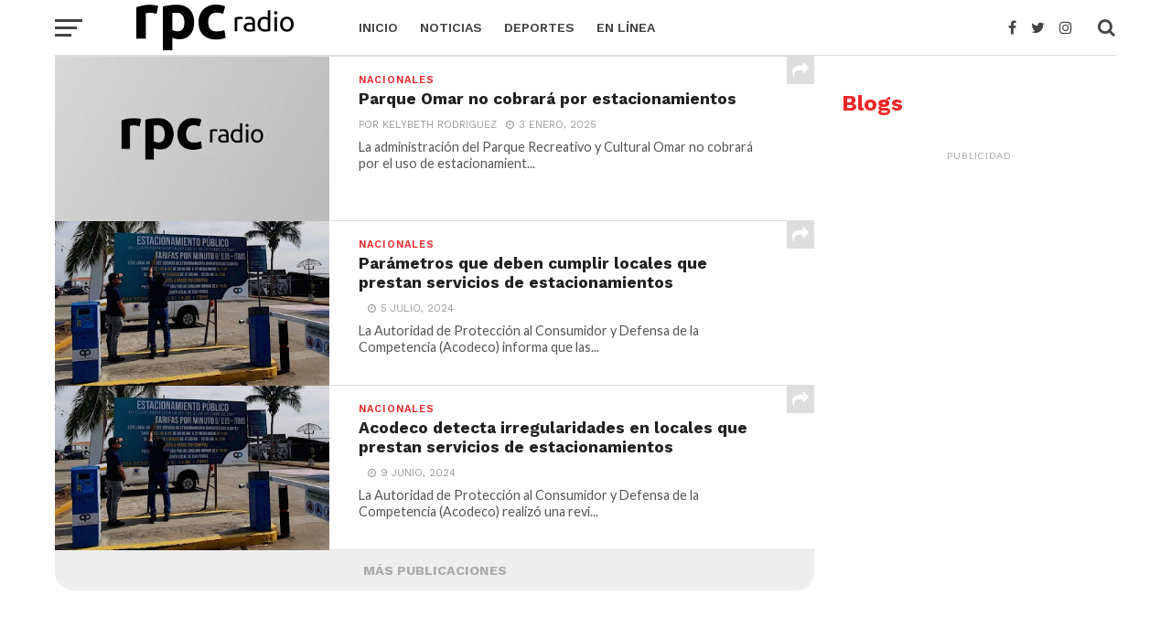

--- FILE ---
content_type: text/html; charset=utf-8
request_url: https://rpcradio.com/tags/estacionamientos/
body_size: 38484
content:
<!DOCTYPE html>
<html lang="es-ES">
<head>
    <meta charset="UTF-8">
    <meta name="viewport" id="viewport" content="width=device-width, initial-scale=1.0, maximum-scale=1.0, minimum-scale=1.0, user-scalable=no" />
    <meta name="cXenseParse:pageclass" content="article" />
<meta name="cXenseParse:pagetype" content="tag" />
<meta name="cXenseParse:recs:articleid" content="3728" />
<meta name="cXenseParse:recs:publishtime" content="2024-06-09T12:11:15-0500" />    
	<title>Estacionamientos | RPC Radio</title>
	<meta name="keywords" content="" />
	<meta name="description" content="" />
	<meta name="image" content="https://rpcradio.com/site/assets/files/others/2018/02/28/MEDGEN/1034/dummylogo.768x461.jpg" />
	<meta name="robots" content="index, follow" />
	<link rel="canonical" href="https://rpcradio.com/tags/estacionamientos/" />
	<meta name="author" content="Corporación Medcom Panamá S.A." />
	<meta property="og:site_name" content="RPC Radio" />
	<meta property="og:title" content="Estacionamientos" />
	<meta property="og:url" content="https://rpcradio.com/tags/estacionamientos/" />
	<meta property="og:description" content="" />
	<meta property="og:type" content="website" />
	<meta property="og:image" content="https://rpcradio.com/site/assets/files/others/2018/02/28/MEDGEN/1034/dummylogo.768x461.jpg" />
	<meta name="twitter:card" content="summary" />
	<meta name="twitter:site" content="@rpc_radio" />
	<meta name="twitter:title" content="Estacionamientos" />
	<meta name="twitter:url" content="https://rpcradio.com/tags/estacionamientos/" />
	<meta name="twitter:description" content="" />
	<meta name="twitter:image" content="https://rpcradio.com/site/assets/files/others/2018/02/28/MEDGEN/1034/dummylogo.768x461.jpg" />
	<!-- Global site tag (gtag.js) - Google Analytics -->
	<script async src="https://www.googletagmanager.com/gtag/js?id=UA-1997463-1"></script>
	<script>
	window.dataLayer = window.dataLayer || [];
	function gtag(){dataLayer.push(arguments);}
	gtag('js', new Date());
	gtag('config', 'UA-1997463-1' );
	</script>
	
	
	
    <link rel="dns-prefetch" href="//fonts.googleapis.com" />
    <link rel="dns-prefetch" href="//s.w.org" />
    <link rel="stylesheet" id="dashicons-css" href="/site/templates/styles/dashicons.min.css" type="text/css" media="all" />
    <link rel="stylesheet" id="mvp-custom-style-css" href="/site/templates/styles/style.css?hash=1767123177" type="text/css" media="all" />
    <link rel="stylesheet" id="mvp-custom-style-inline-css" href="/site/templates/styles/customize.css" type="text/css" media="all" />
    <link rel="stylesheet" id="mvp-reset-css" href="/site/templates/styles/reset.css" type="text/css" media="all" />
    <link rel="stylesheet" id="fontawesome-css" href="/site/templates/scripts/font-awesome/css/font-awesome.css" type="text/css" media="all" />
    <link rel="stylesheet" id="mvp-fonts-css" href="//fonts.googleapis.com/css?family=Oswald%3A300%2C400%2C700%7CMerriweather%3A300%2C400%2C700%2C900%7CQuicksand%3A400%7CLato%3A300%2C400%2C700%7CPassion+One%3A400%2C700%7CWork+Sans%3A200%2C300%2C400%2C500%2C600%2C700%2C800%2C900%7CMontserrat%3A400%2C700%7COpen+Sans+Condensed%3A300%2C700%7COpen+Sans%3A400%2C700%2C800%7CWork+Sans%3A100%2C200%2C300%2C400%2C500%2C600%2C700%2C800%2C900%7CWork+Sans%3A100%2C200%2C300%2C400%2C500%2C600%2C700%2C800%2C900%7CWork+Sans%3A100%2C200%2C300%2C400%2C500%2C600%2C700%2C800%2C900%7CMerriweather%3A100%2C200%2C300%2C400%2C500%2C600%2C700%2C800%2C900%7CWork+Sans%3A100%2C200%2C300%2C400%2C500%2C600%2C700%2C800%2C900&#038;subset=latin%2Clatin-ext%2Ccyrillic%2Ccyrillic-ext%2Cgreek-ext%2Cgreek%2Cvietnamese&#038;ver=1.0.0"
        type="text/css" media="all" />
    <link rel="stylesheet" id="mvp-media-queries-css" href="/site/templates/styles/media-queries.css?ver=4.9.5" type="text/css" media="all" />
    <link rel="stylesheet" href="/site/templates/scripts/video.js/dist/video-js.min.css">
    <link rel="stylesheet" href="/site/templates/styles/video-js-rpc.css?ver=1.0" type="text/css" media="all" />
    <link rel="stylesheet" href="/site/templates/scripts/videojs-contrib-ads/dist/videojs.ads.css" />
    <link rel="stylesheet" href="/site/templates/scripts/videojs-ima/dist/videojs.ima.css" />
    <script src="//imasdk.googleapis.com/js/sdkloader/ima3.js"></script>
    <script src="/site/templates/scripts/video.js/dist/video.min.js"></script>
    <script src="/site/templates/scripts/videojs-contrib-ads/dist/videojs.ads.min.js"></script>
    <script src="/site/templates/scripts/videojs-ima/dist/videojs.ima.js"></script>

	
    <script type="text/javascript" src="/site/templates/scripts/jquery/jquery.js?ver=1.12.4"></script>
    <script type="text/javascript" src="/site/templates/scripts/jquery/jquery-migrate.min.js?ver=1.4.1"></script>

    <!-- cXense script begin -->
    <script id="navegg" type="text/javascript" src="https://tag.navdmp.com/tm21360.js"></script>
    <script type="text/javascript">
        nvg21360.makeCustomSegment = function (){ var res = {}; this.cokCache = {}; var nvg_parms = new Array('gender', 'age', 'education', 'interest', 'product', 'income', 'marital', 'prolook'); for (nvg_i in nvg_parms) { var nvg_tmp_arr = ''; var nvg_tmp_nme = nvg_parms[nvg_i]; var nvg_tmp = this.getSegment(nvg_parms[nvg_i]); if (nvg_tmp.search(',') != -1) { res[ nvg_tmp_nme ] = nvg_tmp.split(','); } else if (nvg_tmp.search('-') != -1) { res[ nvg_tmp_nme ] = nvg_tmp.split('-'); } else if (nvg_tmp != '') { res[ nvg_tmp_nme ] = nvg_tmp; } } return res; };
      var cX = cX || {}; cX.callQueue = cX.callQueue || [];
      cX.callQueue.push(['setSiteId', '1145198441168502302']);
      cX.callQueue.push(['setUserProfileParameters', nvg21360.makeCustomSegment() ]);
      cX.callQueue.push(['sendPageViewEvent']);
    </script>
    <script type="text/javascript">
      (function() { try { var scriptEl = document.createElement('script'); scriptEl.type = 'text/javascript'; scriptEl.async = 'async';
      scriptEl.src = ('https:' == document.location.protocol) ? 'https://scdn.cxense.com/cx.js' : 'http://cdn.cxense.com/cx.js';
      var targetEl = document.getElementsByTagName('script')[0]; targetEl.parentNode.insertBefore(scriptEl, targetEl); } catch (e) {};} ());
    </script>
    <!-- cXense script end -->

    <!-- Cxense DMP script begin -->
    <script type="text/javascript">
        var cX = cX || {}; cX.callQueue = cX.callQueue || [];
        cX.callQueue.push(['setSiteId', '1136236171310971308']);
        cX.callQueue.push(['sendPageViewEvent']);
    </script>
    <script async='async' src='https://www.googletagservices.com/tag/js/gpt.js'></script>
<script>
    var googletag = googletag || {};
    googletag.cmd = googletag.cmd || [];
</script>
<script type='text/javascript'>
	cX.callQueue.push(['invoke', function() {
		googletag.cmd.push(function() {

            var size_advertising_position_right_a = googletag.sizeMapping().
addSize([992, 0], [[300, 250]]).
addSize([768, 0], [[300, 250]]).
addSize([320, 0], [[320, 50], [300, 250]]).
addSize([0, 0], [[320, 50]]).
build();
var size_advertising_position_right_b = googletag.sizeMapping().
addSize([992, 0], [[300, 250], [300, 600]]).
addSize([768, 0], [[300, 250], [300, 600]]).
addSize([320, 0], [[320, 50], [300, 250]]).
addSize([0, 0], [[320, 50]]).
build();
            googletag.defineSlot('/2432131/RPCRadio_W_Portada_300x250_A', [300, 250], 'div-gpt-ad-advertising_position_right_a').defineSizeMapping(size_advertising_position_right_a).addService(googletag.pubads()).setTargeting('pos', 'advertising_position_right_a').setTargeting('CxSegments',cX.getUserSegmentIds({persistedQueryId:'82c72c303b15a6a305106bac4885845b3dd3e40e'}));
googletag.defineSlot('/2432131/RPCRadio_W_Portada_300x250_B', [300, 250], 'div-gpt-ad-advertising_position_right_b').defineSizeMapping(size_advertising_position_right_b).addService(googletag.pubads()).setTargeting('pos', 'advertising_position_right_b').setTargeting('CxSegments',cX.getUserSegmentIds({persistedQueryId:'82c72c303b15a6a305106bac4885845b3dd3e40e'}));
					
			googletag.pubads().enableSingleRequest();
			googletag.pubads().collapseEmptyDivs();
			googletag.enableServices();
		});
	}]);
</script>    <script type="text/javascript">
        (function(d,s,e,t){e=d.createElement(s);e.type='text/java'+s;e.async='async';
        e.src='http'+('https:'===location.protocol?'s://s':'://')+'cdn.cxense.com/cx.js';
        t=d.getElementsByTagName(s)[0];t.parentNode.insertBefore(e,t);})(document,'script');
    </script>
    <!-- Cxense DMP script end -->
</head>

<body class="home page-template page-template-page-home page-template-page-home-php page theiaPostSlider_body">
	
	<!-- mobile navigation bar -->
	<div id="mvp-fly-wrap">
        <div id="mvp-fly-menu-top" class="left relative">
            <div class="mvp-fly-top-out left relative">

                <!-- logo mosca -->
                <div class="mvp-fly-top-in">
                    <div id="mvp-fly-logo" class="left relative">
                        <a href="/">
                            <img src="/site/templates/images/logos/logo250x60.png" alt="RPC Radio" data-rjs="2" />
                        </a>
                    </div>
                    <!--mvp-fly-logo-->
                </div>
                <!--mvp-fly-top-in-->
                <!-- logo mosca -->

                <div class="mvp-fly-but-wrap mvp-fly-but-menu mvp-fly-but-click">
                    <span></span>
                    <span></span>
                    <span></span>
                    <span></span>
                </div>
                <!--mvp-fly-but-wrap-->
            </div>
            <!--mvp-fly-top-out-->
        </div>
        <!--mvp-fly-menu-top-->
        <div id="mvp-fly-menu-wrap">
            <nav class="mvp-fly-nav-menu left relative">
                <div class="menu">
                
<ul>
	<li class="menu-item">
		<a href='/'>Inicio</a>
	</li>
	<li class="menu-item">
		<a href='/noticias/'>Noticias</a>
		<ul class="sub-menu">
			<li class="menu-item">
				<a href='/noticias/nacionales/'>Nacionales</a>
			</li>
			<li class="menu-item">
				<a href='/noticias/internacionales/'>Internacionales</a>
			</li>
		</ul>
	</li>
	<li class="menu-item">
		<a href='/deportes/'>Deportes</a>
		<ul class="sub-menu">
			<li class="menu-item">
				<a href='/deportes/media-cancha/'>Media Cancha</a>
			</li>
		</ul>
	</li>
	<li class="menu-item">
		<a href='/en-linea/'>En Línea</a>
	</li>
</ul>                </div>
            </nav>
        </div>
        <!--mvp-fly-menu-wrap-->
        <div id="mvp-fly-soc-wrap">
            <span class="mvp-fly-soc-head">Nuestras redes sociales</span>
            <ul class="mvp-fly-soc-list left relative">
                <li>
                    <a href="https://www.facebook.com/rpcradio/" target="_blank" class="fa fa-facebook-official fa-2"></a>
                </li>
                <li>
                    <a href="https://twitter.com/rpc_radio/" target="_blank" class="fa fa-twitter fa-2"></a>
                </li>
                <li>
                    <a href="https://www.instagram.com/rpc_radio/" target="_blank" class="fa fa-instagram fa-2"></a>
                </li>
                <li>
                    <a href="https://www.youtube.com/c/RPCRadioPa" target="_blank" class="fa fa-youtube-play fa-2"></a>
                </li>
            </ul>
        </div>
        <!--mvp-fly-soc-wrap-->
    </div>
    <!--mvp-fly-wrap-->	<!-- mobile navigation bar -->

    <!--mvp-fly-wrap-->
    <div id="mvp-site" class="left relative">

        <header id="mvp-head-wrap" class="left relative">
            <div id="mvp-head-top" class="left relative">
			<!-- search -->
			<div id="mvp-search-wrap">
                    <div id="mvp-search-box">
                        <form method="get" id="searchform" action="/busqueda/">
                            <input type="text" name="q" id="s" value="Buscar" onfocus='if (this.value == "Buscar") { this.value = ""; }' onblur='if (this.value == "") { this.value = "Buscar"; }' />
                            <input type="hidden" id="searchsubmit" value="Buscar" />
                        </form>
                    </div>
                    <!--mvp-search-box-->
                    <div class="mvp-search-but-wrap mvp-search-click">
                        <span></span>
                        <span></span>
                    </div>
                    <!--mvp-search-but-wrap-->
                </div>			<!-- search -->
            </div>
            
            <!--mvp-logo-head-top-->
			<!--mvp-bot-nav-wrap-->
            <div id="mvp-nav-wrap" class="left relative">
                                <div class="mvp-main-boxed-wrap">
                    <div class="mvp-main-out relative">
                        <div class="mvp-main-in">
                            <div class="mvp-main-nav-cont left relative">
                                <div class="mvp-nav-left-out">
                                    <div class="mvp-fly-but-wrap mvp-fly-but-click left relative">
                                        <span></span>
                                        <span></span>
                                        <span></span>
                                        <span></span>
                                    </div>
                                    <!--mvp-fly-but-wrap-->
                                    <div id="mvp-logo-nav" class="left relative" itemscope itemtype="http://rpcradio.com/">
                                        <a itemprop="url" href="/">
                                            <img itemprop="logo" src="/site/templates/images/logos/logo250x60.png" alt="RPC Radio" data-rjs="2" />
                                        </a>
                                        <h1 class="mvp-logo-title">RPC Radio</h1>
                                    </div>
                                    <!--mvp-logo-nav-->
                                    <div class="mvp-nav-left-in">
                                        <div id="mvp-nav-right-wrap" class="left">
                                            <div class="mvp-nav-right-out">
                                                <div class="mvp-nav-right-in">
                                                    <div id="mvp-nav-main" class="left">
                                                        <nav id="mvp-nav-menu">
                                                            <div class="menu-main-menu-container">
                            
<ul class="menu">
	<li class="menu-item">
		<a href='/'>Inicio</a>
	</li>
	<li class="menu-item">
		<a href='/noticias/'>Noticias</a>
		<ul class="sub-menu">
			<li class="menu-item">
				<a href='/noticias/nacionales/'>Nacionales</a>
			</li>
			<li class="menu-item">
				<a href='/noticias/internacionales/'>Internacionales</a>
			</li>
		</ul>
	</li>
	<li class="menu-item">
		<a href='/deportes/'>Deportes</a>
		<ul class="sub-menu">
			<li class="menu-item">
				<a href='/deportes/media-cancha/'>Media Cancha</a>
			</li>
		</ul>
	</li>
	<li class="menu-item">
		<a href='/en-linea/'>En Línea</a>
	</li>
</ul>
                                                            </div>
                                                        </nav>
                                                        <!--mvp-nav-menu-->
                                                    </div>
                                                    <!--mvp-nav-main-->
                                                </div>
                                                <!--mvp-nav-right-in-->
                                                <div id="mvp-nav-right" class="relative">
                                                    <div id="mvp-nav-soc" class="left relative">
                                                        <a href="https://www.facebook.com/rpcradio/" target="_blank">
                                                            <span class="mvp-nav-soc-but fa fa-facebook fa-2"></span>
                                                        </a>
                                                        <a href="https://twitter.com/rpc_radio/" target="_blank">
                                                            <span class="mvp-nav-soc-but fa fa-twitter fa-2"></span>
                                                        </a>
                                                        <a href="https://instagram.com/rpc_radio/" target="_blank">
                                                            <span class="mvp-nav-soc-but fa fa-instagram fa-2"></span>
                                                        </a>
                                                    </div>
                                                    <!--mvp-nav-soc-->
                                                    <span class="mvp-nav-search-but fa fa-search fa-2 mvp-search-click"></span>

                                                </div>
                                                <!--mvp-nav-right-->
                                            </div>
                                            <!--mvp-nav-right-out-->
                                        </div>
                                        <!--mvp-nav-right-wrap-->
                                    </div>
                                    <!--mvp-nav-left-in-->
                                </div>
                                <!--mvp-nav-left-out-->
                            </div>
                            <!--mvp-main-nav-cont-->
                        </div>
                        <!--mvp-main-in-->
                    </div>
                    <!--mvp-main-out-->
                </div>
                <!--mvp-main-boxed-wrap-->
            </div>        </header>

        <!--mvp-head-wrap-->
        <div id="mvp-main-wrap" class="left relative">
            <div class="mvp-main-boxed-wrap">
                <div class="mvp-main-out relative">
                    <div class="mvp-main-in">
                        <div id="mvp-main-content-wrap" class="left relative">
                            
                        	<!--mvp-content-body-wrap-->
<div id="mvp-content-body-wrap" class="left relative">
	<div class="mvp-content-side-out relative">
		<div class="mvp-content-side-in">
			<div id="mvp-home-body" class="left relative">
			<!-- generic news list -->
<section id="mvp-tab-col" class="mvp-main-blog-wrap left relative mvp-tab-col-cont">
	<ul class="mvp-main-blog-story left relative infinite-content">
	
        		<li class="infinite-post">
			<div class="mvp-main-blog-out relative">
				<a href="/noticias/nacionales/parque-omar-no-cobrara-por-estacionamientos_0_7359/" rel="bookmark">
					<div class="mvp-main-blog-img left relative">
						<img width="400" height="240" src="/site/assets/files/others/2018/02/28/MEDGEN/1034/dummylogo.400x240.jpg" class="mvp-reg-img wp-post-image" alt="" srcset="/site/assets/files/others/2018/02/28/MEDGEN/1034/dummylogo.400x240.jpg 400w, /site/assets/files/others/2018/02/28/MEDGEN/1034/dummylogo.300x180.jpg 300w, /site/assets/files/others/2018/02/28/MEDGEN/1034/dummylogo.768x461.jpg 768w" sizes="(max-width: 400px) 100vw, 400px" />
						<img width="100" height="100" src="/site/assets/files/others/2018/02/28/MEDGEN/1034/dummylogo.100x100.jpg" class="mvp-mob-img wp-post-image" alt="" srcset="/site/assets/files/others/2018/02/28/MEDGEN/1034/dummylogo.100x100.jpg 100w, /site/assets/files/others/2018/02/28/MEDGEN/1034/dummylogo.150x150.jpg 150w" sizes="(max-width: 100px) 100vw, 100px" />
												<!--mvpfeat-gal-but-->
					</div>
					<!--mvp-main-blog-img-->
				</a>
				<div class="mvp-main-blog-in">
					<div class="mvp-main-blog-text left relative">
						<h3 class="mvp-main-blog-cat left">
							<span class="mvp-main-blog-cat left">Nacionales</span>
						</h3>
						<a href="/noticias/nacionales/parque-omar-no-cobrara-por-estacionamientos_0_7359/" rel="bookmark">
							<h2>Parque Omar no cobrará por estacionamientos</h2>
						</a>
						<div class="mvp-feat1-info">
													<span class="mvp-blog-author">Por Kelybeth Rodriguez</span>
													<span class="mvp-blog-date">
								<i class="fa fa-clock-o"></i>
								<span class="mvp-blog-time">3 Enero, 2025</span>
							</span>
						</div>
						<!--mvp-feat1-info-->
						<p>La administración del Parque Recreativo y Cultural Omar no cobrará por el uso de estacionamient...</p>
						<div class="mvp-story-share-wrap">
							<span class="mvp-story-share-but fa fa-share fa-2"></span>
							<div class="mvp-story-share-cont">
								<a href="#" onclick="window.open('http://www.facebook.com/sharer.php?u=http://rpcradio.com/noticias/nacionales/parque-omar-no-cobrara-por-estacionamientos_0_7359/&t=Parque Omar no cobrará por estacionamientos', 'facebookShare', 'width=626,height=436'); return false;" title="Comparte en Facebook">
									<span class="mvp-story-share-fb fa fa-facebook fa-2"></span>
								</a>
								<a href="#" onclick="window.open('http://twitter.com/share?text=Parque Omar no cobrará por estacionamientos -&url=http://rpcradio.com/noticias/nacionales/parque-omar-no-cobrara-por-estacionamientos_0_7359/', 'twitterShare', 'width=626,height=436'); return false;"
									title="Comparte en Twitter">
									<span class="mvp-story-share-twit fa fa-twitter fa-2"></span>
								</a>
								<a href="#" onclick="window.open('http://pinterest.com/pin/create/button/?url=http://rpcradio.com/noticias/nacionales/parque-omar-no-cobrara-por-estacionamientos_0_7359/&amp;media=/site/templates/images/place-holder/demo.gif&amp;description=Parque Omar no cobrará por estacionamientos', 'pinterestShare', 'width=750,height=350'); return false;" title="Pin en Pinterest">
									<span class="mvp-story-share-pin fa fa-pinterest-p fa-2"></span>
								</a>
							</div>
							<!--mvp-story-share-cont-->
						</div>
						<!--mvp-story-share-wrap-->
					</div>
					<!--mvp-main-blog-text-->
				</div>
				<!--mvp-main-blog-in-->
			</div>
			<!--mvp-main-blog-out-->
		</li>
				<li class="infinite-post">
			<div class="mvp-main-blog-out relative">
				<a href="/noticias/nacionales/parametros-que-deben-cumplir-locales-que-prestan-servicios-de-estacionamientos_0_4580/" rel="bookmark">
					<div class="mvp-main-blog-img left relative">
						<img width="400" height="240" src="/site/assets/files/others/2024/06/09/MEDIMA/3730/acodeco_estacionamientos.400x240.jpg" class="mvp-reg-img wp-post-image" alt="" srcset="/site/assets/files/others/2024/06/09/MEDIMA/3730/acodeco_estacionamientos.400x240.jpg 400w, /site/assets/files/others/2024/06/09/MEDIMA/3730/acodeco_estacionamientos.300x180.jpg 300w, /site/assets/files/others/2024/06/09/MEDIMA/3730/acodeco_estacionamientos.768x461.jpg 768w" sizes="(max-width: 400px) 100vw, 400px" />
						<img width="100" height="100" src="/site/assets/files/others/2024/06/09/MEDIMA/3730/acodeco_estacionamientos.100x100.jpg" class="mvp-mob-img wp-post-image" alt="" srcset="/site/assets/files/others/2024/06/09/MEDIMA/3730/acodeco_estacionamientos.100x100.jpg 100w, /site/assets/files/others/2024/06/09/MEDIMA/3730/acodeco_estacionamientos.150x150.jpg 150w" sizes="(max-width: 100px) 100vw, 100px" />
												<!--mvpfeat-gal-but-->
					</div>
					<!--mvp-main-blog-img-->
				</a>
				<div class="mvp-main-blog-in">
					<div class="mvp-main-blog-text left relative">
						<h3 class="mvp-main-blog-cat left">
							<span class="mvp-main-blog-cat left">Nacionales</span>
						</h3>
						<a href="/noticias/nacionales/parametros-que-deben-cumplir-locales-que-prestan-servicios-de-estacionamientos_0_4580/" rel="bookmark">
							<h2>Parámetros que deben cumplir locales que prestan servicios de estacionamientos</h2>
						</a>
						<div class="mvp-feat1-info">
													<span class="mvp-blog-date">
								<i class="fa fa-clock-o"></i>
								<span class="mvp-blog-time">5 Julio, 2024</span>
							</span>
						</div>
						<!--mvp-feat1-info-->
						<p>La Autoridad de Protección al Consumidor y Defensa de la Competencia (Acodeco) informa que las...</p>
						<div class="mvp-story-share-wrap">
							<span class="mvp-story-share-but fa fa-share fa-2"></span>
							<div class="mvp-story-share-cont">
								<a href="#" onclick="window.open('http://www.facebook.com/sharer.php?u=http://rpcradio.com/noticias/nacionales/parametros-que-deben-cumplir-locales-que-prestan-servicios-de-estacionamientos_0_4580/&t=Parámetros que deben cumplir locales que prestan servicios de estacionamientos', 'facebookShare', 'width=626,height=436'); return false;" title="Comparte en Facebook">
									<span class="mvp-story-share-fb fa fa-facebook fa-2"></span>
								</a>
								<a href="#" onclick="window.open('http://twitter.com/share?text=Parámetros que deben cumplir locales que prestan servicios de estacionamientos -&url=http://rpcradio.com/noticias/nacionales/parametros-que-deben-cumplir-locales-que-prestan-servicios-de-estacionamientos_0_4580/', 'twitterShare', 'width=626,height=436'); return false;"
									title="Comparte en Twitter">
									<span class="mvp-story-share-twit fa fa-twitter fa-2"></span>
								</a>
								<a href="#" onclick="window.open('http://pinterest.com/pin/create/button/?url=http://rpcradio.com/noticias/nacionales/parametros-que-deben-cumplir-locales-que-prestan-servicios-de-estacionamientos_0_4580/&amp;media=/site/templates/images/place-holder/demo.gif&amp;description=Parámetros que deben cumplir locales que prestan servicios de estacionamientos', 'pinterestShare', 'width=750,height=350'); return false;" title="Pin en Pinterest">
									<span class="mvp-story-share-pin fa fa-pinterest-p fa-2"></span>
								</a>
							</div>
							<!--mvp-story-share-cont-->
						</div>
						<!--mvp-story-share-wrap-->
					</div>
					<!--mvp-main-blog-text-->
				</div>
				<!--mvp-main-blog-in-->
			</div>
			<!--mvp-main-blog-out-->
		</li>
				<li class="infinite-post">
			<div class="mvp-main-blog-out relative">
				<a href="/noticias/nacionales/acodeco-detecta-irregularidades-en-locales-que-prestan-servicios-de-estacionamientos_0_3727/" rel="bookmark">
					<div class="mvp-main-blog-img left relative">
						<img width="400" height="240" src="/site/assets/files/others/2024/06/09/MEDIMA/3730/acodeco_estacionamientos.400x240.jpg" class="mvp-reg-img wp-post-image" alt="" srcset="/site/assets/files/others/2024/06/09/MEDIMA/3730/acodeco_estacionamientos.400x240.jpg 400w, /site/assets/files/others/2024/06/09/MEDIMA/3730/acodeco_estacionamientos.300x180.jpg 300w, /site/assets/files/others/2024/06/09/MEDIMA/3730/acodeco_estacionamientos.768x461.jpg 768w" sizes="(max-width: 400px) 100vw, 400px" />
						<img width="100" height="100" src="/site/assets/files/others/2024/06/09/MEDIMA/3730/acodeco_estacionamientos.100x100.jpg" class="mvp-mob-img wp-post-image" alt="" srcset="/site/assets/files/others/2024/06/09/MEDIMA/3730/acodeco_estacionamientos.100x100.jpg 100w, /site/assets/files/others/2024/06/09/MEDIMA/3730/acodeco_estacionamientos.150x150.jpg 150w" sizes="(max-width: 100px) 100vw, 100px" />
												<!--mvpfeat-gal-but-->
					</div>
					<!--mvp-main-blog-img-->
				</a>
				<div class="mvp-main-blog-in">
					<div class="mvp-main-blog-text left relative">
						<h3 class="mvp-main-blog-cat left">
							<span class="mvp-main-blog-cat left">Nacionales</span>
						</h3>
						<a href="/noticias/nacionales/acodeco-detecta-irregularidades-en-locales-que-prestan-servicios-de-estacionamientos_0_3727/" rel="bookmark">
							<h2>Acodeco detecta irregularidades en locales que prestan servicios de estacionamientos</h2>
						</a>
						<div class="mvp-feat1-info">
													<span class="mvp-blog-date">
								<i class="fa fa-clock-o"></i>
								<span class="mvp-blog-time">9 Junio, 2024</span>
							</span>
						</div>
						<!--mvp-feat1-info-->
						<p>La Autoridad de Protección al Consumidor y Defensa de la Competencia (Acodeco) realizó una revi...</p>
						<div class="mvp-story-share-wrap">
							<span class="mvp-story-share-but fa fa-share fa-2"></span>
							<div class="mvp-story-share-cont">
								<a href="#" onclick="window.open('http://www.facebook.com/sharer.php?u=http://rpcradio.com/noticias/nacionales/acodeco-detecta-irregularidades-en-locales-que-prestan-servicios-de-estacionamientos_0_3727/&t=Acodeco detecta irregularidades en locales que prestan servicios de estacionamientos', 'facebookShare', 'width=626,height=436'); return false;" title="Comparte en Facebook">
									<span class="mvp-story-share-fb fa fa-facebook fa-2"></span>
								</a>
								<a href="#" onclick="window.open('http://twitter.com/share?text=Acodeco detecta irregularidades en locales que prestan servicios de estacionamientos -&url=http://rpcradio.com/noticias/nacionales/acodeco-detecta-irregularidades-en-locales-que-prestan-servicios-de-estacionamientos_0_3727/', 'twitterShare', 'width=626,height=436'); return false;"
									title="Comparte en Twitter">
									<span class="mvp-story-share-twit fa fa-twitter fa-2"></span>
								</a>
								<a href="#" onclick="window.open('http://pinterest.com/pin/create/button/?url=http://rpcradio.com/noticias/nacionales/acodeco-detecta-irregularidades-en-locales-que-prestan-servicios-de-estacionamientos_0_3727/&amp;media=/site/templates/images/place-holder/demo.gif&amp;description=Acodeco detecta irregularidades en locales que prestan servicios de estacionamientos', 'pinterestShare', 'width=750,height=350'); return false;" title="Pin en Pinterest">
									<span class="mvp-story-share-pin fa fa-pinterest-p fa-2"></span>
								</a>
							</div>
							<!--mvp-story-share-cont-->
						</div>
						<!--mvp-story-share-wrap-->
					</div>
					<!--mvp-main-blog-text-->
				</div>
				<!--mvp-main-blog-in-->
			</div>
			<!--mvp-main-blog-out-->
		</li>
			</ul>
	<!--mvp-main-blog-story-->
	<a href="#" class="mvp-inf-more-but">Más Publicaciones</a>
	<div class="mvp-nav-links">
		<div class="pagination">
			<span>Page 1 of 3</span>
			<span class="current">0</span>
			<a href='page2/' class="inactive">2</a>
			<a href='page3/' class="inactive">3</a>
		</div>
	</div>
	<!--mvp-nav-links-->
</section>			</div>
			<!--mvp-home-body-->
		</div>
		<!--mvp-content-side-in-->
                                    		<div id="mvp-side-wrap" class="relative theiaStickySidebar">
		    <!-- advertisement area -->
<section id="mvp_ad_widget-a" class="mvp-side-widget mvp_ad_widget">
	<div class="mvp-widget-ad left relative">
		<span class="mvp-ad-label">Publicidad</span>
		<div id='div-gpt-ad-advertising_position_right_a'>
			<script type='text/javascript'>
				cX.callQueue.push(['invoke', function() {
					googletag.cmd.push(function() {
						googletag.display('div-gpt-ad-advertising_position_right_a');
					});
				}]);
			</script>
		</div>
	</div>
</section>
<!-- advertisement area -->		    <section id="mvp_catlist_widget-1" class="mvp-side-widget mvp_catlist_widget">
				<h4 class="mvp-side-widget-head left">Blogs</h4>
				<div class="mvp-wide-widget-wrap left relative">
								</div>
				<!--mvp-wide-widget-wrap-->
			</section>			<!-- advertisement area -->
<section id="mvp_ad_widget-b" class="mvp-side-widget mvp_ad_widget">
	<div class="mvp-widget-ad left relative">
		<span class="mvp-ad-label">Publicidad</span>
		<div id='div-gpt-ad-advertising_position_right_b'>
			<script type='text/javascript'>
				cX.callQueue.push(['invoke', function() {
					googletag.cmd.push(function() {
						googletag.display('div-gpt-ad-advertising_position_right_b');
					});
				}]);
			</script>
		</div>
	</div>
</section>
<!-- advertisement area -->		</div>
		<!--mvp-side-wrap-->
	</div>
	<!--mvp-content-side-out-->
</div>                            
                            
                        </div>
                        <!--mvp-main-content-wrap-->
                    </div>
                    <!--mvp-main-in-->
                </div>
                <!--mvp-main-out-->
            </div>
            <!--mvp-main-boxed-wrap-->
        </div>
        <!--mvp-main-wrap-->

		<footer id="mvp-foot-wrap" class="left relative">
            <div id="mvp-foot-top-wrap" class="left relative">
                <div class="mvp-main-out relative">
                    <div class="mvp-main-in">
                        <div class="mvp-foot-in-wrap left relative">
                            <ul class="mvp-foot-soc-list left relative">
                                <li>
                                    <a href="https://www.facebook.com/rpcradio/" target="_blank" class="fa fa-facebook-official fa-2"></a>
                                </li>
                                <li>
                                    <a href="https://twitter.com/rpc_radio" target="_blank" class="fa fa-twitter fa-2"></a>
                                </li>
                                <li>
                                    <a href="https://www.instagram.com/rpc_radio/" target="_blank" class="fa fa-instagram fa-2"></a>
                                </li>
                                <li>
                                    <a href="https://www.youtube.com/c/RPCRadioPa" target="_blank" class="fa fa-youtube-play fa-2"></a>
                                </li>
                            </ul>
                            <div id="mvp-foot-nav" class="left relative">
                                <div class="menu">
								
<ul>
	<li class="page_item page-item-250 page-item">
		<a href='/noticias/'>Noticias</a>
	</li>
	<li class="page_item page-item-260 page-item">
		<a href='/entretenimiento/'>Entretenimiento</a>
	</li>
	<li class="page_item page-item-270 page-item">
		<a href='/blogs/'>Blogs</a>
	</li>
</ul>                                </div>
                            </div>

                            <!--mvp-foot-nav-->
                        </div>
                        <!--mvp-foot-in-wrap-->
                    </div>
                    <!--mvp-main-in-->
                </div>
                <!--mvp-main-out-->
            </div>
            <!--mvp-foot-top-wrap-->
            <div id="mvp-foot-bot-wrap" class="left relative">
                <div class="mvp-main-out relative">
                    <div class="mvp-main-in"><br>

                           <ul class="mvp-foot-soc-list left relative">
                                <li>
    <!-- <img src="/site/templates/images/logos/sprite_footer_rpcradio.png" usemap="#footer-map"> -->
    <img src="" usemap="#footer-map">
	<map name="footer-map">
		<area alt="" title="Medcom" href="http://www.medcom.com.pa/" coords="0,0,100,70" shape="rect">
		<area alt="" title="Telemetro" href="http://telemetro.com/" coords="100,0,183,70" shape="rect">
		<area alt="" title="RPCTV" href="http://rpctv.com/" coords="183,0,301,70" shape="rect">
		<area alt="" title="Oye" href="http://oyetv.com.pa/" coords="301,0,400,70" shape="rect">
		<area alt="" title="Cable Onda Sports" href="http://www.cableondasports.com/" coords="400,0,500,70" shape="rect">
		<area alt="" title="ECO" href="http://ecotvpanama.com/" coords="500,0,600,70" shape="rect">
		<area alt="" title="Caliente Radio" href="http://calienteradiopty.com/" coords="600,0,695,70" shape="rect">
		<area alt="" title="Telemetro Radio" href="http://telemetro.com/radio/" coords="695,0,800,70" shape="rect">
	</map>
                                </li>
                            </ul> 
                        <div class="mvp-foot-in-wrap left relative">
                            <div id="mvp-foot-copy" class="left relative">
                                <p>RPC Radio es una emisora de Corporación MEDCOM Panamá S.A. | Copyright © 2025. Todos los derechos reservados
                                    <br> Apartado 0827-00116, Panamá - Rep. de Panamá | Dirección, Avenida 12 de Octubre | Central Telefónica (507) 390-6700</p>
                            </div>
                            <!--mvp-foot-copy-->
                        </div>
                        <!--mvp-foot-in-wrap-->
                    </div>
                    <!--mvp-main-in-->
                </div>
                <!--mvp-main-out-->
            </div>
            <!--mvp-foot-bot-wrap-->
        </footer>
    </div>
    <!--mvp-site-->
    <div class="mvp-fly-top back-to-top">
        <i class="fa fa-angle-up fa-3"></i>
        <span class="mvp-fly-top-text">Arriba</span>
    </div>
    <!--mvp-fly-top-->
    <div class="mvp-fly-fade mvp-fly-but-click">
    </div>
    <!--mvp-fly-fade-->
    <div data-theiaStickySidebar-sidebarSelector='"#secondary, #sidebar, .sidebar, #primary"' data-theiaStickySidebar-options='{"containerSelector":"","additionalMarginTop":0,"additionalMarginBottom":0,"updateSidebarHeight":false,"minWidth":0,"sidebarBehavior":"modern","disableOnResponsiveLayouts":true}'></div>
    <script type="text/javascript" src="/site/templates/scripts/theia-sticky-sidebar/js/ResizeSensor.js?ver=1.7.0"></script>
    <script type="text/javascript" src="/site/templates/scripts/theia-sticky-sidebar/js/theia-sticky-sidebar.js?ver=1.7.0"></script>
    <script type="text/javascript" src="/site/templates/scripts/theia-sticky-sidebar/js/main.js?ver=1.7.0"></script>
    <script type="text/javascript" src="/site/templates/scripts/scripts.js?ver=4.9.5"></script>
    <script type="text/javascript" src="/site/templates/scripts/retina.js?ver=4.9.5"></script>
    <script type="text/javascript" src="/site/templates/scripts/mvpcustom.js?ver=4.9.5"></script>
    <script type="text/javascript" src="/site/templates/scripts/main.js?hash=1767123177"></script>
    <script type="text/javascript" src="/site/templates/scripts/jquery.infinitescroll.min.js?ver=4.9.5"></script>
    <script type="text/javascript" src="/site/templates/scripts/flexslider.js?ver=2.6.1"></script>


</body>
</html>

--- FILE ---
content_type: text/html; charset=utf-8
request_url: https://www.google.com/recaptcha/api2/aframe
body_size: 269
content:
<!DOCTYPE HTML><html><head><meta http-equiv="content-type" content="text/html; charset=UTF-8"></head><body><script nonce="Gz9GK0l_H0a6DKVVwWhDAQ">/** Anti-fraud and anti-abuse applications only. See google.com/recaptcha */ try{var clients={'sodar':'https://pagead2.googlesyndication.com/pagead/sodar?'};window.addEventListener("message",function(a){try{if(a.source===window.parent){var b=JSON.parse(a.data);var c=clients[b['id']];if(c){var d=document.createElement('img');d.src=c+b['params']+'&rc='+(localStorage.getItem("rc::a")?sessionStorage.getItem("rc::b"):"");window.document.body.appendChild(d);sessionStorage.setItem("rc::e",parseInt(sessionStorage.getItem("rc::e")||0)+1);localStorage.setItem("rc::h",'1767123181488');}}}catch(b){}});window.parent.postMessage("_grecaptcha_ready", "*");}catch(b){}</script></body></html>

--- FILE ---
content_type: text/css
request_url: https://rpcradio.com/site/templates/styles/customize.css
body_size: 7180
content:
        #mvp-wallpaper {
            background: url() no-repeat 50% 0;
        }
        
        a,
        a:visited,
        .post-info-name a,
        .woocommerce .woocommerce-breadcrumb a {
            color: #f99e25;
        }
        
        a:hover,
        nav.mvp-fly-nav-menu ul li a:hover,
        .mvp-feat1-story-text h2:hover,
        .mvp-feat2-sub-text h2:hover,
        .mvp-feat3-text h2:hover,
        .mvp-main-blog-text h2:hover,
        .mvp-trend-widget-text h2:hover,
        .mvp-related-text a:hover,
        ul.mvp-post-soc-list li.mvp-post-soc-comm:hover,
        span.mvp-author-box-soc:hover,
        .woocommerce .woocommerce-breadcrumb a:hover,
        h3.mvp-authors-list-head a:hover,
        .mvp-authors-widget-wrap span.mvp-main-blog-cat:hover,
        .mvp-wide-widget-text h2:hover,
        .mvp-side-widget a:hover,
        .mvp-blog-col-text h2:hover,
        #mvp-nav-menu ul li ul.mvp-mega-list li a:hover {
            color: #eb2729 !important;
        }
        
        .mvp-fly-top:hover,
        span.mvp-feat1-main-cat,
        span.mvp-feat2-sub-cat,
        span.mvp-feat3-cat,
        span.mvp-blog-col-cat,
        span.mvp-feat2-main-cat,
        .mvp-trend-widget-img:after,
        .mvp-feat-vid-but,
        .mvp-feat-gal-but,
        span.mvp-post-cat,
        .mvp-prev-next-text a,
        .mvp-prev-next-text a:visited,
        .mvp-prev-next-text a:hover,
        #mvp-comments-button a,
        #mvp-comments-button span.mvp-comment-but-text,
        a.mvp-inf-more-but:hover,
        .mvp-side-widget .mvp-tag-cloud a:hover,
        span.mvp-ad-rel-but {
            background: #eb2729;
        }
        
        .mvp-fly-top:hover {
            border: 1px solid #eb2729;
        }
        
        h4.mvp-post-header {
            border-top: 1px solid #eb2729;
        }
        
        .woocommerce .widget_price_filter .ui-slider .ui-slider-range,
        .woocommerce .widget_price_filter .ui-slider .ui-slider-handle,
        .woocommerce span.onsale,
        .woocommerce #respond input#submit.alt,
        .woocommerce a.button.alt,
        .woocommerce button.button.alt,
        .woocommerce input.button.alt,
        .woocommerce #respond input#submit.alt:hover,
        .woocommerce a.button.alt:hover,
        .woocommerce button.button.alt:hover,
        .woocommerce input.button.alt:hover {
            background-color: #eb2729;
        }
        
        nav.mvp-fly-nav-menu ul li.menu-item-has-children:after,
        span.mvp-blog-cat,
        span.mvp-main-blog-cat,
        h4.mvp-side-widget-head,
        h4.mvp-post-bot-head,
        #mvp-comments-button span.mvp-comment-but-text,
        span.mvp-post-header,
        .woocommerce .star-rating span:before,
        span.mvp-related-head {
            color: #eb2729;
        }
        
        #mvp-nav-wrap,
        .mvp-main-nav-cont {
            background: #ffffff;
        }
        
        #mvp-nav-menu ul li a,
        span.mvp-nav-search-but,
        span.mvp-nav-soc-but {
            color: #444444;
        }
        
        .mvp-fly-but-wrap span,
        .mvp-search-but-wrap span {
            background: #444444;
        }
        
        #mvp-nav-menu ul li.menu-item-has-children ul.sub-menu li a:after,
        #mvp-nav-menu ul li.menu-item-has-children ul.sub-menu li ul.sub-menu li a:after,
        #mvp-nav-menu ul li.menu-item-has-children ul.sub-menu li ul.sub-menu li ul.sub-menu li a:after,
        #mvp-nav-menu ul li.menu-item-has-children ul.mvp-mega-list li a:after,
        #mvp-nav-menu ul li.menu-item-has-children a:after {
            border-color: #444444 transparent transparent transparent;
        }
        
        #mvp-nav-menu ul li:hover a,
        span.mvp-nav-search-but:hover,
        span.mvp-nav-soc-but:hover {
            color: #eb2729 !important;
        }
        
        #mvp-nav-menu ul li.menu-item-has-children:hover a:after {
            border-color: #eb2729 transparent transparent transparent !important;
        }
        
        .mvp-feat1-story-text h2,
        .mvp-feat2-sub-text h2,
        .mvp-feat1-trend-text h2,
        .mvp-feat3-text h2,
        .mvp-blog-col-text h2,
        .mvp-main-blog-text h2,
        .mvp-trend-widget-text h2,
        .mvp-wide-widget-text h2,
        .mvp-related-text a {
            color: #222222;
        }
        
        #mvp-content-main,
        .rwp-summary,
        .rwp-u-review__comment {
            font-family: 'Merriweather', serif;
        }
        
        #mvp-nav-menu ul li a,
        nav.mvp-fly-nav-menu ul li a,
        #mvp-foot-nav ul.menu li a {
            font-family: 'Work Sans', sans-serif;
        }
        
        .mvp-feat2-main-title h2,
        h1.mvp-post-title,
        #mvp-nav-soc-title h4 {
            font-family: 'Work Sans', sans-serif;
        }
        
        .mvp-feat1-story-text h2,
        .mvp-feat2-sub-text h2,
        .mvp-feat1-trend-text h2,
        .mvp-feat3-text h2,
        .mvp-blog-col-text h2,
        .mvp-main-blog-text h2,
        .mvp-trend-widget-text h2,
        .mvp-wide-widget-text h2,
        .mvp-related-text a,
        .mvp-prev-next-text a,
        .mvp-prev-next-text a:visited,
        .mvp-prev-next-text a:hover,
        #mvp-404 h1,
        h1.mvp-author-top-head,
        #mvp-nav-menu ul li ul.mvp-mega-list li a,
        #mvp-content-main blockquote p,
        #woo-content h1.page-title,
        .woocommerce div.product .product_title,
        .woocommerce ul.products li.product h3,
        .mvp-authors-list-posts a,
        .mvp-side-widget a {
            font-family: 'Work Sans', sans-serif;
        }
        
        span.mvp-feat1-main-cat,
        span.mvp-feat2-sub-cat,
        span.mvp-blog-col-cat,
        span.mvp-blog-cat,
        h4.mvp-main-blog-head,
        h1.mvp-main-blog-head,
        span.mvp-main-blog-cat,
        h4.mvp-side-widget-head,
        span.mvp-post-cat,
        h4.mvp-post-bot-head,
        span.mvp-post-header,
        h1.mvp-arch-head,
        h4.mvp-arch-head,
        .woocommerce ul.product_list_widget span.product-title,
        .woocommerce ul.product_list_widget li a,
        .woocommerce #reviews #comments ol.commentlist li .comment-text p.meta,
        .woocommerce .related h2,
        .woocommerce div.product .woocommerce-tabs .panel h2,
        .woocommerce div.product .product_title,
        #mvp-content-main h1,
        #mvp-content-main h2,
        #mvp-content-main h3,
        #mvp-content-main h4,
        #mvp-content-main h5,
        #mvp-content-main h6,
        #woo-content h1.page-title,
        .woocommerce .woocommerce-breadcrumb,
        h3.mvp-authors-list-head a,
        span.mvp-authors-list-post-head {
            font-family: 'Work Sans', sans-serif;
        }
        
        .mvp-ad-rel-out,
        .mvp-ad-rel-in {
            margin-left: 0;
        }
        
        .mvp-nav-links {
            display: none;
        }

--- FILE ---
content_type: text/css
request_url: https://rpcradio.com/site/templates/styles/video-js-rpc.css?ver=1.0
body_size: 15477
content:
@charset "utf-8";
/* CSS Document video-js-rpc */
/*!
 * videojs-iplayer-skin-1
 * A Video.JS skin modelled on the new iPlayer theme.
 * 
 * @author Vijay Dubb
 * @version 1.0.0
 * Copyright 2017. MIT licensed.
 */

.video-js .vjs-loading-spinner,
.vjs-default-skin .vjs-loading-spinner {
  border-color: #bb1919;
}
.video-js .vjs-loading-spinner:before, .video-js .vjs-loading-spinner:after,
.vjs-default-skin .vjs-loading-spinner:before,
.vjs-default-skin .vjs-loading-spinner:after {
  border-color: #bb1919;
}
.video-js.vjs-paused .vjs-tech,
.video-js.vjs-paused .vjs-big-play-button,
.vjs-default-skin.vjs-paused .vjs-tech,
.vjs-default-skin.vjs-paused .vjs-big-play-button {
  z-index: 2;
}
.video-js.vjs-paused .vjs-control-bar,
.vjs-default-skin.vjs-paused .vjs-control-bar {
  z-index: -1;
}
.video-js.vjs-has-started .vjs-tech,
.video-js.vjs-has-started .vjs-big-play-button,
.vjs-default-skin.vjs-has-started .vjs-tech,
.vjs-default-skin.vjs-has-started .vjs-big-play-button {
  z-index: 0;
}
.video-js.vjs-has-started .vjs-control-bar,
.vjs-default-skin.vjs-has-started .vjs-control-bar {
  z-index: 2;
}
.video-js .vjs-menu,
.vjs-default-skin .vjs-menu {
  bottom: 14px;
}
.video-js .vjs-big-play-button,
.vjs-default-skin .vjs-big-play-button {
  top: 50%;
  left: 50%;
  margin-top: -1.5em;
  margin-left: -1.5em;
  background-color: rgba(0, 0, 0, 0.5);

  border-radius: 0;
  border: none;
  width: 85px;
  height: 85px;
  /*bottom: 0;
  position: absolute;
  margin: 0;  left: 0;
  top: auto;*/
  box-shadow: none;
  transition: background-color .5s ease;
}
.video-js .vjs-big-play-button .vjs-icon-placeholder:hover, .video-js .vjs-big-play-button .vjs-icon-placeholder:focus,
.vjs-default-skin .vjs-big-play-button .vjs-icon-placeholder:hover,
.vjs-default-skin .vjs-big-play-button .vjs-icon-placeholder:focus {
  background-color: #bb1919;
}
.video-js .vjs-big-play-button .vjs-icon-placeholder:before,
.vjs-default-skin .vjs-big-play-button .vjs-icon-placeholder:before {
  font-size: 60px;
  height: auto;
  padding: 0;
  margin: 0;
  line-height: 85px;
}
.video-js:hover .vjs-big-play-button,
.video-js:hover .vjs-big-play-button:focus, .video-js:focus .vjs-big-play-button,
.video-js:focus .vjs-big-play-button:focus,
.vjs-default-skin:hover .vjs-big-play-button,
.vjs-default-skin:hover .vjs-big-play-button:focus,
.vjs-default-skin:focus .vjs-big-play-button,
.vjs-default-skin:focus .vjs-big-play-button:focus {
  border-color: transparent;
  box-shadow: none;
  background-color: #bb1919;
}
.video-js .vjs-load-progress,
.vjs-default-skin .vjs-load-progress {
  background: #e0e0e0;
}
.video-js .vjs-progress-holder .vjs-play-progress,
.video-js .vjs-progress-holder .vjs-load-progress,
.video-js .vjs-progress-holder .vjs-load-progress div,
.vjs-default-skin .vjs-progress-holder .vjs-play-progress,
.vjs-default-skin .vjs-progress-holder .vjs-load-progress,
.vjs-default-skin .vjs-progress-holder .vjs-load-progress div {
  height: 6px;
  line-height: 44px;
}
.video-js .vjs-volume-level,
.video-js .vjs-play-progress,
.vjs-default-skin .vjs-volume-level,
.vjs-default-skin .vjs-play-progress {
  background-color: #bb1919;
}
.video-js .vjs-volume-level:before,
.video-js .vjs-play-progress:before,
.vjs-default-skin .vjs-volume-level:before,
.vjs-default-skin .vjs-play-progress:before {
  right: -8px;
  font-size: 0.9em;
  height: 14px;
  width: 9px;
  background: #FFFFFF;
  padding: 0;
  margin: 0;
  position: absolute;
  top: 50%;
  -webkit-transform: translate(-50%, -50%);
  -ms-transform: translate(-50%, -50%);
  transform: translate(-50%, -50%);
  content: '';
}
.video-js .vjs-control-bar,
.vjs-default-skin .vjs-control-bar {
  display: -webkit-flex;
  display: flex;
  -webkit-flex-direction: row;
  flex-direction: row;
  -webkit-justify-content: flex-end;
  justify-content: flex-end;
  height: 120px;
  background: -moz-linear-gradient(top, rgba(255, 255, 255, 0) 0%, rgba(0, 0, 0, 0.39) 39%, rgba(0, 0, 0, 0.39) 39%, black 100%);
  background: -webkit-gradient(left top, left bottom, color-stop(0%, rgba(255, 255, 255, 0)), color-stop(39%, rgba(0, 0, 0, 0.39)), color-stop(39%, rgba(0, 0, 0, 0.39)), color-stop(100%, black));
  background: -webkit-linear-gradient(top, rgba(255, 255, 255, 0) 0%, rgba(0, 0, 0, 0.39) 39%, rgba(0, 0, 0, 0.39) 39%, black 100%);
  background: -o-linear-gradient(top, rgba(255, 255, 255, 0) 0%, rgba(0, 0, 0, 0.39) 39%, rgba(0, 0, 0, 0.39) 39%, black 100%);
  background: -ms-linear-gradient(top, rgba(255, 255, 255, 0) 0%, rgba(0, 0, 0, 0.39) 39%, rgba(0, 0, 0, 0.39) 39%, black 100%);
  background: linear-gradient(to bottom, rgba(255, 255, 255, 0) 0%, rgba(0, 0, 0, 0.39) 39%, rgba(0, 0, 0, 0.39) 39%, black 100%);
  filter: progid:DXImageTransform.Microsoft.gradient( startColorstr='#ffffff', endColorstr='#000000', GradientType=0);
}
.video-js .vjs-icon-placeholder:before,
.vjs-default-skin .vjs-icon-placeholder:before {
  font-size: 25px;
  height: auto;
  padding: 0;
  margin: 0;
  line-height: 44px;
  width: 44px;
}
.video-js .vjs-icon-placeholder:focus:before, .video-js .vjs-icon-placeholder:hover:before,
.vjs-default-skin .vjs-icon-placeholder:focus:before,
.vjs-default-skin .vjs-icon-placeholder:hover:before {
  box-shadow: none;
  text-shadow: none;
}
.video-js .vjs-live-control,
.vjs-default-skin .vjs-live-control {
  top: -34px;
  left: 0;
  right: 0;
  margin: auto;
  position: absolute;
}
.video-js .vjs-current-time,
.video-js .vjs-remaining-time,
.vjs-default-skin .vjs-current-time,
.vjs-default-skin .vjs-remaining-time {
  right: 82px;
}
.video-js .vjs-duration,
.vjs-default-skin .vjs-duration {
  right: 50px;
}
.video-js .vjs-time-divider,
.vjs-default-skin .vjs-time-divider {
  right: 75px;
}
.video-js .vjs-playback-rate .vjs-menu,
.vjs-default-skin .vjs-playback-rate .vjs-menu {
  width: 44px;
  bottom: 14px;
}
.video-js .vjs-playback-rate .vjs-playback-rate-value,
.vjs-default-skin .vjs-playback-rate .vjs-playback-rate-value {
  line-height: 44px;
}
.video-js .vjs-current-time,
.video-js .vjs-duration,
.video-js .vjs-time-divider,
.vjs-default-skin .vjs-current-time,
.vjs-default-skin .vjs-duration,
.vjs-default-skin .vjs-time-divider {
  position: absolute;
  height: 44px;
  display: block;
  bottom: 0;
}
.video-js .vjs-current-time > div,
.video-js .vjs-duration > div,
.video-js .vjs-time-divider > div,
.vjs-default-skin .vjs-current-time > div,
.vjs-default-skin .vjs-duration > div,
.vjs-default-skin .vjs-time-divider > div {
  line-height: 44px;
  height: 44px;
}
.video-js .vjs-remaining-time,
.vjs-default-skin .vjs-remaining-time {
  display: none;
}
.video-js .vjs-control,
.vjs-default-skin .vjs-control {
  width: 44px;
  height: 44px;
  transition: background-color .5s ease;
  bottom: 0;
}
.video-js .vjs-control.vjs-fullscreen-control, .video-js .vjs-control.vjs-subs-caps-button, .video-js .vjs-control.vjs-playback-rate, .video-js .vjs-control.vjs-captions-button, .video-js .vjs-control.vjs-chapters-button, .video-js .vjs-control.vjs-volume-menu-button, .video-js .vjs-control.vjs-quality-button, .video-js .vjs-control.vjs-descriptions-button, .video-js .vjs-control.vjs-audio-button,
.vjs-default-skin .vjs-control.vjs-fullscreen-control,
.vjs-default-skin .vjs-control.vjs-subs-caps-button,
.vjs-default-skin .vjs-control.vjs-playback-rate,
.vjs-default-skin .vjs-control.vjs-captions-button,
.vjs-default-skin .vjs-control.vjs-chapters-button,
.vjs-default-skin .vjs-control.vjs-volume-menu-button,
.vjs-default-skin .vjs-control.vjs-quality-button,
.vjs-default-skin .vjs-control.vjs-descriptions-button,
.vjs-default-skin .vjs-control.vjs-audio-button {
  width: 44px;
  height: 44px;
  transition: background-color .5s ease;
  bottom: -76px;
  position: relative;
}
.video-js .vjs-control:hover, .video-js .vjs-control:focus,
.vjs-default-skin .vjs-control:hover,
.vjs-default-skin .vjs-control:focus {
  background-color: #bb1919;
}
.video-js .vjs-progress-control,
.vjs-default-skin .vjs-progress-control {
  bottom: 40px;
  width: 100%;
  position: absolute;
}
.video-js .vjs-progress-control .vjs-slider,
.vjs-default-skin .vjs-progress-control .vjs-slider {
  height: 6px;
  margin: 0 10px;
}
.video-js .vjs-progress-control .vjs-slider-handle,
.vjs-default-skin .vjs-progress-control .vjs-slider-handle {
  top: 40%;
}
.video-js .vjs-progress-control:hover, .video-js .vjs-progress-control:focus,
.video-js .vjs-current-time:hover,
.video-js .vjs-current-time:focus,
.video-js .vjs-duration:hover,
.video-js .vjs-duration:focus,
.video-js .vjs-time-divider:hover,
.video-js .vjs-time-divider:focus,
.video-js .vjs-volume-control:hover,
.video-js .vjs-volume-control:focus,
.video-js .vjs-close-button:hover,
.video-js .vjs-close-button:focus,
.video-js .vjs-live-control:hover,
.video-js .vjs-live-control:focus,
.vjs-default-skin .vjs-progress-control:hover,
.vjs-default-skin .vjs-progress-control:focus,
.vjs-default-skin .vjs-current-time:hover,
.vjs-default-skin .vjs-current-time:focus,
.vjs-default-skin .vjs-duration:hover,
.vjs-default-skin .vjs-duration:focus,
.vjs-default-skin .vjs-time-divider:hover,
.vjs-default-skin .vjs-time-divider:focus,
.vjs-default-skin .vjs-volume-control:hover,
.vjs-default-skin .vjs-volume-control:focus,
.vjs-default-skin .vjs-close-button:hover,
.vjs-default-skin .vjs-close-button:focus,
.vjs-default-skin .vjs-live-control:hover,
.vjs-default-skin .vjs-live-control:focus {
  background-color: transparent;
}
.video-js .vjs-play-control,
.vjs-default-skin .vjs-play-control {
  position: absolute;
  left: 0;
}
.video-js .vjs-fullscreen-control,
.vjs-default-skin .vjs-fullscreen-control {
  margin-left: 85px !important;
  right: 0;
  position: absolute;
}
.video-js .vjs-volume-menu-button,
.video-js .vjs-volume-panel,
.vjs-default-skin .vjs-volume-menu-button,
.vjs-default-skin .vjs-volume-panel {
  position: absolute;
  left: 44px;
}
.video-js .vjs-volume-menu-button:hover, .video-js .vjs-volume-menu-button:focus,
.video-js .vjs-volume-panel:hover,
.video-js .vjs-volume-panel:focus,
.vjs-default-skin .vjs-volume-menu-button:hover,
.vjs-default-skin .vjs-volume-menu-button:focus,
.vjs-default-skin .vjs-volume-panel:hover,
.vjs-default-skin .vjs-volume-panel:focus {
  background-color: transparent;
}
.video-js .vjs-volume-menu-button:hover:before, .video-js .vjs-volume-menu-button:focus:before,
.video-js .vjs-volume-panel:hover:before,
.video-js .vjs-volume-panel:focus:before,
.vjs-default-skin .vjs-volume-menu-button:hover:before,
.vjs-default-skin .vjs-volume-menu-button:focus:before,
.vjs-default-skin .vjs-volume-panel:hover:before,
.vjs-default-skin .vjs-volume-panel:focus:before {
  background-color: #bb1919;
}
.video-js .vjs-volume-menu-button:before,
.video-js .vjs-volume-panel:before,
.vjs-default-skin .vjs-volume-menu-button:before,
.vjs-default-skin .vjs-volume-panel:before {
  width: 44px;
  left: 0;
  top: 50%;
  -webkit-transform: translate(0%, -50%);
  -ms-transform: translate(0%, -50%);
  transform: translate(0%, -50%);
}
.video-js .vjs-volume-bar,
.video-js .vjs-volume-level,
.vjs-default-skin .vjs-volume-bar,
.vjs-default-skin .vjs-volume-level {
  height: 6px;
}
.video-js .vjs-volume-bar,
.vjs-default-skin .vjs-volume-bar {
  top: 24%;
  margin: 0;
  left: 4px;
  width: 80px;
}
.video-js .vjs-seek-handle,
.vjs-default-skin .vjs-seek-handle {
  height: auto;
}
.video-js .vjs-slider-handle:before,
.video-js .vjs-volume-bar .vjs-volume-handle:before,
.vjs-default-skin .vjs-slider-handle:before,
.vjs-default-skin .vjs-volume-bar .vjs-volume-handle:before {
  width: 10px;
  height: 16px;
  background-color: #FFFFFF;
  position: absolute;
  right: 0;
  top: -5px;
  -webkit-transform: none;
  -ms-transform: none;
  transform: none;
  content: "";
  font-family: none;
}
.video-js .vjs-live-controls,
.vjs-default-skin .vjs-live-controls {
  display: none;
}
.video-js .vjs-menu-button-inline:hover, .video-js .vjs-menu-button-inline:focus, .video-js .vjs-menu-button-inline.vjs-slider-active,
.vjs-default-skin .vjs-menu-button-inline:hover,
.vjs-default-skin .vjs-menu-button-inline:focus,
.vjs-default-skin .vjs-menu-button-inline.vjs-slider-active {
  width: 14em;
}
.video-js .vjs-menu-button-inline .vjs-menu,
.vjs-default-skin .vjs-menu-button-inline .vjs-menu {
  left: 97px;
}
.video-js .vjs-menu-button-inline .vjs-menu .vjs-menu-content,
.vjs-default-skin .vjs-menu-button-inline .vjs-menu .vjs-menu-content {
  position: absolute;
  top: 50%;
  left: 50%;
  -webkit-transform: translate(-50%, -50%);
  -ms-transform: translate(-50%, -50%);
  transform: translate(-50%, -50%);
  overflow: visible;
  height: auto;
  width: 8em;
}
.video-js.vjs-no-flex .vjs-menu-button-inline,
.vjs-default-skin.vjs-no-flex .vjs-menu-button-inline {
  width: 14em;
}
.video-js .vjs-time-tooltip,
.vjs-default-skin .vjs-time-tooltip {
  line-height: 10px;
  left: 15px;
}
.video-js .vjs-volume-panel:hover .vjs-volume-control.vjs-volume-horizontal, .video-js .vjs-volume-panel:active .vjs-volume-control.vjs-volume-horizontal, .video-js .vjs-volume-panel:focus .vjs-volume-control.vjs-volume-horizontal,
.vjs-default-skin .vjs-volume-panel:hover .vjs-volume-control.vjs-volume-horizontal,
.vjs-default-skin .vjs-volume-panel:active .vjs-volume-control.vjs-volume-horizontal,
.vjs-default-skin .vjs-volume-panel:focus .vjs-volume-control.vjs-volume-horizontal {
  top: 24%;
  margin: 0;
  left: 4px;
  width: 80px;
}
.video-js .vjs-volume-panel .vjs-volume-control,
.vjs-default-skin .vjs-volume-panel .vjs-volume-control {
  top: 24%;
  margin: 0;
  left: 4px;
  width: 0;
}
.video-js .vjs-volume-panel .vjs-volume-control:hover.vjs-volume-horizontal, .video-js .vjs-volume-panel .vjs-volume-control:active.vjs-volume-horizontal, .video-js .vjs-volume-panel .vjs-volume-control:focus.vjs-volume-horizontal,
.vjs-default-skin .vjs-volume-panel .vjs-volume-control:hover.vjs-volume-horizontal,
.vjs-default-skin .vjs-volume-panel .vjs-volume-control:active.vjs-volume-horizontal,
.vjs-default-skin .vjs-volume-panel .vjs-volume-control:focus.vjs-volume-horizontal {
  top: 24%;
  margin: 0;
  left: 4px;
  width: 80px;
}
.video-js .vjs-volume-panel .vjs-mute-control:hover ~ .vjs-volume-control.vjs-volume-horizontal, .video-js .vjs-volume-panel .vjs-mute-control:active ~ .vjs-volume-control.vjs-volume-horizontal, .video-js .vjs-volume-panel .vjs-mute-control:focus ~ .vjs-volume-control.vjs-volume-horizontal,
.vjs-default-skin .vjs-volume-panel .vjs-mute-control:hover ~ .vjs-volume-control.vjs-volume-horizontal,
.vjs-default-skin .vjs-volume-panel .vjs-mute-control:active ~ .vjs-volume-control.vjs-volume-horizontal,
.vjs-default-skin .vjs-volume-panel .vjs-mute-control:focus ~ .vjs-volume-control.vjs-volume-horizontal {
  top: 24%;
  margin: 0;
  left: 4px;
  width: 80px;
}
.video-js .vjs-volume-panel .vjs-volume-control.vjs-slider-active.vjs-volume-horizontal,
.vjs-default-skin .vjs-volume-panel .vjs-volume-control.vjs-slider-active.vjs-volume-horizontal {
  top: 24%;
  margin: 0;
  left: 4px;
  width: 80px;
}
.video-js .vjs-picture-in-picture-control { display: none; }

--- FILE ---
content_type: text/javascript;charset=utf-8
request_url: https://id.cxense.com/public/user/id?json=%7B%22identities%22%3A%5B%7B%22type%22%3A%22ckp%22%2C%22id%22%3A%22mjszikef6la973g1%22%7D%2C%7B%22type%22%3A%22lst%22%2C%22id%22%3A%222xdoerurtcezt3tib9rv0irvyi%22%7D%2C%7B%22type%22%3A%22cst%22%2C%22id%22%3A%222xdoerurtcezt3tib9rv0irvyi%22%7D%5D%7D&callback=cXJsonpCB2
body_size: 208
content:
/**/
cXJsonpCB2({"httpStatus":200,"response":{"userId":"cx:2v2nidkhvzc62181t73nx6eo9f:3q5bigrewv5v1","newUser":false}})

--- FILE ---
content_type: application/javascript
request_url: https://tag.navdmp.com/tm21360.js
body_size: 2476
content:
var nvg21360=window.nvg21360||new function(){this.w=window,this.d=document,this.version=9,this.url=this.dom=this.usr=this.qry=this.hld=this.hat=this.isnew=this.tmc=0,this.dsy=1,this.syn=this.nvg='',this.schema='//',this.acc = 21360;this.account = 21360;this.schema = 'https://';this.hat = true;this.tmc = 'nvg21360.makeNvgSmart=function(){var e="";this.cokCache={};var n=new Array("gender","age","education","interest","product","income","marital");for(nvg_i in n){var t,r="",a=n[nvg_i],g=this.getSegment(n[nvg_i]);if(-1!=g.search(",")?(r=g.split(","),t=1):-1!=g.search("-")?(r=g.split("-"),t=1):""!=g&&(e=e+a+"="+g+";",t=0),1==t&&1<=r.length)for(var c in r)e=e+a+"="+r[c]+";"}return e},nvg21360.makeRubicon=function(){for(var e={},n=nvg21360.segments.length,t=0,t=1;t<n;t++)nvg21360.getSegment(nvg21360.segments[t])&&(e["nvg_"+nvg21360.segments[t]]=nvg21360.getSegment(nvg21360.segments[t]).replace(/-/g,","));return e};var NVG_RUBICON_QRY=nvg21360.makeRubicon(),NVG_QRY={};nvg21360.makeQry=function(){this.cokCache={};var e={},n=new Array("brand","city","cluster","age","gender","education","interest","product","income","marital");for(nvg_i in n){var t=n[nvg_i],r=this.getSegment(n[nvg_i]);-1!=r.search(",")?r=r.replace(/,/g,"|"):-1!=r.search("-")&&(r=r.replace(/-/g,"|")),""!=r&&(e[t]=r)}return e};try{NVG_QRY=nvg21360.makeQry()}catch(e){}nvg21360.makeCustomSegment=function(){var e={};this.cokCache={};var n=new Array("gender","age","education","interest","product","income","marital","prolook","cluster");for(nvg_i in n){var t=n[nvg_i],r=this.getSegment(n[nvg_i]);-1!=r.search(",")?e[t]=r.split(","):-1!=r.search("-")?e[t]=r.split("-"):""!=r&&(e[t]=r)}return e};try{nvg21360.getReqDefaultParms()}catch(e){}try{nvg21360.url=document.referrer;try{nvg21360.getReqDefaultParms()}catch(e){}}catch(e){}try{nvg21360.url=window.location.href;try{nvg21360.getReqDefaultParms()}catch(e){}window.onhashchange=function(){try{nvg21360.url=window.location.href;try{nvg21360.getReqDefaultParms()}catch(e){}nvg21360.saveRequest(nvg21360.userId||nvg21360.usr)}catch(e){}}}catch(e){}try{nvg21360.url=window.location.href,nvg21360.getReqDefaultParms()}catch(e){}';this.account&&(this.acc=this.account),this.ckn='nav'+this.acc,this.ser=['usr.navdmp.com','cdn.navdmp.com'],this.preLoad=function(){-1==this.w.location.hostname.search(this.dom)&&(this.dom=''),this.dom||(this.dom=this.__getTLD());try{'https:'==new URL(document.getElementById('navegg').src).protocol&&(this.schema='https://')}catch(t){}this.nvg=this.getCookie(this.ckn)||0,this.nvg&&(this.nvg=this.nvg.split('_'),this.usr=this.nvg[0].split('|'),this.syn=this.usr[1]?'|'+this.usr[1]:'',this.ctr=this.nvg[1]||!1,this.usr=this.usr[0]),this.tmc&&this.include('','script',this.tmc)},this.load=function(){if(this.hld)return!1;var t;this.hld=1,this.preLoad(),this.usr&&(this.syn||!this.dsy)||(t='/usr?v='+this.version,t+='&acc='+this.acc,this.usr?(t+='&id='+this.usr,this.syn||(t+='&jds=1')):(t+='&new=1',this.isnew=1),this.dsy||(t+='&dsy=0'),this.include(this.schema+this.ser[0]+t,'script')),this.usr&&this.saveRequest(this.usr),this.setCookie(this.ckn,this.usr+this.syn+'_'+this.datestr())},this.start=function(t,i){(this.usr!=t||this.ctr!=this.datestr()&&''!=t)&&(this.usr=t,document.cookie=this.ckn+'=; expires=Thu, 01 Jan 1970 00:00:01 GMT;',this.setCookie(this.ckn,t+this.syn+'_'+this.datestr()),this.usr=t),this.nvg||this.saveRequest(t)},this.conversion=function(t){t=this.schema+this.ser[1]+'/req?acc='+this.acc+'&revenue='+(t||'0');this.include(t)},this.saveRequest=function(t){this.par='/req?v='+this.version,this.par+='&id='+t+this.syn,this.par+='&acc='+this.acc,this.ctr&&this.ctr==this.datestr()||(this.par+='&upd=1'),this.isnew&&(this.par+='&new=1'),this.product&&(this.par+='&prd='+this.product),this.category&&(this.par+='&cat='+this.category),this.url?this.par+='&url='+escape(this.url):window.location&&(this.par+='&url='+escape(window.location.href)),this.d.referrer&&(this.par+='&ref='+escape(this.d.referrer)),this.par+='&tit='+escape(this.d.title),(t=this.getCookie('__utmz'))&&(this.par+='&utm='+escape(t)),this.hat&&(t=this.getH1())&&(this.par+='&h1='+escape(t)),this.include(this.schema+this.ser[1]+this.par),this.call_callbacks()},this.getH1=function(){var t=document.getElementsByTagName('h1');return t.length?function t(i){return i.children.length?t(i.children[0]):'IMG'==i.tagName?i.alt||'':i.innerText}(t[0]):''},this.call_callbacks=function(){function s(t){if('function'==typeof t)try{t()}catch(t){}}function t(t){if(void 0!==t&&t.length)for(var i=0;i<t.length;i++)s(t[i])}t.prototype.push=function(t){s(t)},this.w.naveggReady=new t(this.w.naveggReady)},this.getSegment=function(t){return''},this.getParameter=function(t){if(0==this.qry){this.qry={};for(var i=this.w.location.search.substr(1).split('&'),s=0;s<i.length;s++){var e=i[s].split('=');this.qry[e[0]]=e[1]}}return this.qry[t]||''},this.getCookie=function(t){var i=this.d.cookie.indexOf(t+'='),s=i+t.length+1;if(!i&&t!=this.d.cookie.substring(0,t.length))return'';if(-1==i)return'';i=this.d.cookie.indexOf(';',s);return-1==i&&(i=this.d.cookie.length),unescape(this.d.cookie.substring(s,i))},this.setCookie=function(t,i,s){var e='';this.dom&&(e=';domain='+this.dom);var h=new Date;s==s&&s||(s=525600),h.setTime(h.getTime()+60*s*1e3);s=h.toGMTString();this.d.cookie=t+'='+i+';expires='+s+';path=/'+e},this.__getTLD=function(){var t,i,s='',e='nvgTLD'+this.account,h=new Date,n=h.getTime(),r=window.localStorage.getItem('nvgTLD');if(r)return r;for(i=(t=window.location.hostname.split('.')).length-1;0<i;i--)if(s='.'+t[i]+s,h.setTime(h.getTime()+5e3),document.cookie=e+'='+n+';expires='+h.toGMTString()+';domain='+s,this.getCookie(e)==n)return window.localStorage.setItem('nvgTLD',s),h=new Date,document.cookie=e+'='+n+';expires='+h.toGMTString()+';domain='+s,s;return'.'+window.location.hostname},this.datestr=function(){var t=new Date,i=new Date(t.getFullYear(),0,0);return Math.ceil((t-i)/864e5).toString()},this.include=function(t,i,s,e){''!==e&&void 0!==e||(e=!0);var h=this.d.createElement(i=''==i||null==i?'script':i);'script'==i&&(h.type='text/javascript'),s?h.text=s:h.src=t,h.async=e;e=this.d.getElementsByTagName('script')[0];e.parentNode.insertBefore(h,e)},this.doSync=function(t){var i=this.getCookie(this.ckn)||'';0<=(i=i.split('_'))[0].search(/\|/)&&(i[0]=i[0].split('|'),i[0]=i[0][0]),i[0]+='|'+t,i=i.join('_'),this.setCookie(this.ckn,i)},this.findOf=function(t,i){if('object'!=typeof i)return-1;for(var s in i)if(i[s]==t)return s;return-1},this.regexEscape=function(t){return t.replace(/[-[\]{}()*+?.,\\^$|#\s]/g,'\\$&')}};function nvgGetSegment(t){return nvg21360.getSegment(t)}function ltgc(t){return nvg21360.getSegment(t)}nvg21360.load();

--- FILE ---
content_type: text/javascript;charset=utf-8
request_url: https://p1cluster.cxense.com/p1.js
body_size: 117
content:
cX.library.onP1('2xdoerurtcezt3tib9rv0irvyi');


--- FILE ---
content_type: application/javascript
request_url: https://rpcradio.com/site/templates/scripts/main.js?hash=1767123177
body_size: 2764
content:
        jQuery(document).ready(function($) {
            $(window).load(function() {
                var aboveHeight = $("#mvp-head-top").outerHeight();
                $(window).scroll(function(event) {
                    if ($(window).scrollTop() > aboveHeight) {
                        $("#mvp-nav-wrap").addClass("mvp-fixed").css("top", "0");
                        $("#mvp-main-wrap").addClass("mvp-fixed-next");
                        $(".mvp-fly-top").addClass("mvp-to-top");
                    } else {
                        $("#mvp-nav-wrap").removeClass("mvp-fixed");
                        $("#mvp-main-wrap").removeClass("mvp-fixed-next");
                        $(".mvp-fly-top").removeClass("mvp-to-top");
                    }
                });
            });
        });


        jQuery(document).ready(function($) {
            // Main Menu Dropdown Toggle
            $(".menu-item-has-children a").click(function(event) {
                event.stopPropagation();
                location.href = this.href;
            });

            $(".menu-item-has-children").click(function() {
                $(this).addClass("toggled");
                if ($(".menu-item-has-children").hasClass("toggled")) {
                    $(this).children("ul").toggle();
                    $(".mvp-fly-nav-menu").getNiceScroll().resize();
                }
                $(this).toggleClass("tog-minus");
                return false;
            });

            // Main Menu Scroll
            $(window).load(function() {
                $(".mvp-fly-nav-menu").niceScroll({
                    cursorcolor: "#888",
                    cursorwidth: 7,
                    cursorborder: 0,
                    zindex: 999999
                });
            });
        });


        jQuery(document).ready(function($) {
            $(".infinite-content").infinitescroll({
                navSelector: ".mvp-nav-links",
                nextSelector: ".mvp-nav-links a:first",
                itemSelector: ".infinite-post",
                errorCallback: function() {
                    $(".mvp-inf-more-but").css("display", "none")
                }
            });
            $(window).unbind(".infscr");
            $(".mvp-inf-more-but").click(function() {
                $(".infinite-content").infinitescroll("retrieve");
                return false;
            });
            $(window).load(function() {
                if ($(".mvp-nav-links a").length) {
                    $(".mvp-inf-more-but").css("display", "inline-block");
                } else {
                    $(".mvp-inf-more-but").css("display", "none");
                }
            });
        });